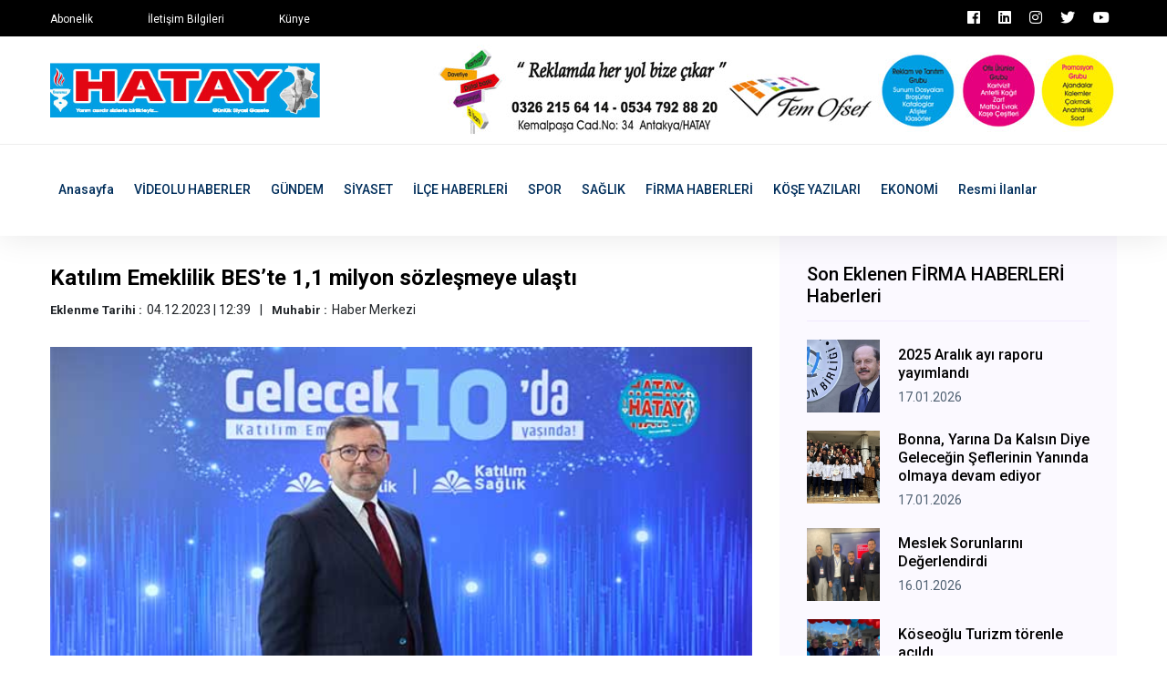

--- FILE ---
content_type: text/html; charset=UTF-8
request_url: https://www.hataygazetesi.com/firma-haberleri/katilim-emeklilik-beste-11-milyon-sozlesmeye-ulasti
body_size: 6694
content:
<!doctype html>
<html lang="tr">
    <head>
        <!-- Google tag (gtag.js) -->
<script async src="https://www.googletagmanager.com/gtag/js?id=G-QWH0D55XZK"></script>
<script>
  window.dataLayer = window.dataLayer || [];
  function gtag(){dataLayer.push(arguments);}
  gtag('js', new Date());

  gtag('config', 'G-QWH0D55XZK');
</script>

<!-- bik analytic -->
<script>!function(){var t=document.createElement("script");t.setAttribute("src",'https://cdn.p.analitik.bik.gov.tr/tracker'+(typeof Intl!=="undefined"?(typeof (Intl||"").PluralRules!=="undefined"?'1':typeof Promise!=="undefined"?'2':typeof MutationObserver!=='undefined'?'3':'4'):'4')+'.js'),t.setAttribute("data-website-id","6f4a9e55-cfc9-4a3a-94d1-26c94ce01015"),t.setAttribute("data-host-url",'//6f4a9e55-cfc9-4a3a-94d1-26c94ce01015.collector.p.analitik.bik.gov.tr'),document.head.appendChild(t)}();</script>

<!-- Yandex.Metrika counter -->
<script type="text/javascript" >
   (function(m,e,t,r,i,k,a){m[i]=m[i]||function(){(m[i].a=m[i].a||[]).push(arguments)};
   m[i].l=1*new Date();
   for (var j = 0; j < document.scripts.length; j++) {if (document.scripts[j].src === r) { return; }}
   k=e.createElement(t),a=e.getElementsByTagName(t)[0],k.async=1,k.src=r,a.parentNode.insertBefore(k,a)})
   (window, document, "script", "https://mc.yandex.ru/metrika/tag.js", "ym");

   ym(97772541, "init", {
        clickmap:true,
        trackLinks:true,
        accurateTrackBounce:true
   });
</script>
<noscript><div><img src="https://mc.yandex.ru/watch/97772541" style="position:absolute; left:-9999px;" alt="" /></div></noscript>
<!-- /Yandex.Metrika counter -->

        <base href="https://www.hataygazetesi.com/" />
        <meta charset="utf-8">
        <meta http-equiv="x-ua-compatible" content="ie=edge">
        <title>Hatay Gazetesi</title>
        <meta name="title" content="Hatay Gazetesi">
        <meta name="description" content="" />
        <meta name="robots" content="index, follow" />
        <meta name="url" content="https://www.hataygazetesi.com/firma-haberleri/katilim-emeklilik-beste-11-milyon-sozlesmeye-ulasti"> 
        <meta name="articleSection" content="">
        <meta name="articleAuthor" content="">
                        <meta name="viewport" content="width=device-width, initial-scale=1">
		<link rel="shortcut icon" type="image/x-icon" href="userdata/logo/favicon.ico">

		<!-- CSS here -->
            <link rel="stylesheet" href="assets/css/bootstrap.min.css">
            <link rel="stylesheet" href="assets/css/owl.carousel.min.css">
            <link rel="stylesheet" href="assets/css/ticker-style.css">
            <link rel="stylesheet" href="assets/css/flaticon.css">
            <link rel="stylesheet" href="assets/css/slicknav.css">
            <link rel="stylesheet" href="assets/css/animate.min.css">
            <link rel="stylesheet" href="assets/css/magnific-popup.css">
            <link rel="stylesheet" href="assets/css/fontawesome-all.min.css">
            <link rel="stylesheet" href="assets/css/themify-icons.css">
            <link rel="stylesheet" href="assets/css/slick.css">
            <link rel="stylesheet" href="assets/css/nice-select.css">
            <link rel="stylesheet" href="assets/css/style.css?v=7">

            <meta property="og:type" content="website" />
            <meta property="og:title" content="Hatay Gazetesi" />
            <meta property="og:description" content="" />
            <meta property="og:url" content="https://www.hataygazetesi.com/firma-haberleri/katilim-emeklilik-beste-11-milyon-sozlesmeye-ulasti" />
            <meta property="og:site_name" content="Hatay Gazetesi" />
            <meta property="og:image" content="https://www.hataygazetesi.com/userdata/default/default.jpg" />
            <meta property="og:image:secure_url" content="https://www.hataygazetesi.com/userdata/default/default.jpg" />

            <meta name="twitter:card" content="summary">
            <meta name="twitter:site" content="Hatay Gazetesi">
            <meta name="twitter:title" content="Hatay Gazetesi">
            <meta name="twitter:url" content="https://www.hataygazetesi.com/firma-haberleri/katilim-emeklilik-beste-11-milyon-sozlesmeye-ulasti">
            <meta name="twitter:description" content="">
            <meta name="twitter:image:src" content="https://www.hataygazetesi.com/userdata/default/default.jpg">


   </head>

   <body>
       
    <!-- Preloader Start -->
    <!-- <div id="preloader-active">
        <div class="preloader d-flex align-items-center justify-content-center">
            <div class="preloader-inner position-relative">
                <div class="preloader-circle"></div>
                <div class="preloader-img pere-text">
                    <img src="assets/img/logo/logo.png" alt="">
                </div>
            </div>
        </div>
    </div> -->
    <!-- Preloader Start -->

    <header>
        <!-- Header Start -->
       <div class="header-area">
            <div class="main-header ">
                <div class="header-top black-bg d-none d-md-block">
                   <div class="container">
                       <div class="col-xl-12">
                            <div class="row d-flex justify-content-between align-items-center">
                                <div class="header-info-left">
                                    <ul>     
                                        <li><a href="iletisim">Abonelik</a></li>
                                        <li><a href="iletisim">İletişim Bilgileri</a></li>
                                        <li><a href="iletisim">Künye</a></li>
                                    </ul>
                                </div>
                                <div class="header-info-right">
                                    <ul class="header-social">    
                                        <li><a href="https://www.facebook.com/hataygazetesi1" target="_blank" class="p-2 pl-0"><i class="fab fa-facebook"></i></a></li>
                                        <li><a href="https://www.linkedin.com/in/hatay-gazetesi-074351249/" target="_blank" class="p-2 pl-0"><i class="fab fa-linkedin"></i></a></li>
                                        <li><a href="https://www.instagram.com/hataygazetesi1955/" target="_blank" class="p-2 pl-0"><i class="fab fa-instagram"></i></a></li>
                                        <li><a href="https://twitter.com/GazetesiHatay" target="_blank" class="p-2 pl-0"><i class="fab fa-twitter"></i></a></li>
                                        <li><a href="https://www.youtube.com/channel/UCGdxkBLSXzgN2id20PjuoOQ" target="_blank" class="p-2 pl-0"><i class="fab fa-youtube"></i></a></li>
                                    </ul>
                                </div>
                            </div>
                       </div>
                   </div>
                </div>
                <div class="header-mid d-none d-md-block">
                   <div class="container">
                        <div class="row d-flex align-items-center">
                            <!-- Logo -->
                            <div class="col-xl-4 col-lg-4 col-md-4">
                                <div class="logo">
                                    <a href="https://www.hataygazetesi.com//"><img src="userdata/logo/hatay-gazetesi-BAL2A.jpg" alt="Hatay Gazetesi"></a>
                                </div>
                            </div>
                            <div class="col-xl-8 col-lg-8 col-md-8">
                                <div class="header-banner f-right ">
                                                                        <a rel="nofollow" target="_blank" href="reklam"><img src="userdata/reklam/sfw.jpg" alt=""></a>
                                                                    </div>
                            </div>
                        </div>
                   </div>
                </div>
               <div class="header-bottom header-sticky">
                    <div class="container">
                        <div class="row align-items-center">
                            <div class="col-xl-12 col-lg-12 col-md-12 header-flex">
                                <!-- sticky -->
                                    <div class="sticky-logo">
                                        <a href="https://www.hataygazetesi.com//"><img src="userdata/logo/hatay-gazetesi-BAL2A.jpg" alt="Hatay Gazetesi"></a>
                                    </div>

                                <!-- Main-menu -->
                                <div class="main-menu d-none d-md-block">
                                    <nav>                  
                                        <ul id="navigation">    
                                            <li><a href="https://www.hataygazetesi.com//">Anasayfa</a></li>
                                                                                        <li><a href="videolu-haberler" title="VİDEOLU HABERLER Haberleri" >VİDEOLU HABERLER</a></li>
                                                                                        <li><a href="gundem" title="GÜNDEM Haberleri" >GÜNDEM</a></li>
                                                                                        <li><a href="siyaset" title="SİYASET Haberleri" >SİYASET</a></li>
                                                                                        <li><a href="ilce-haberleri" title="İLÇE HABERLERİ Haberleri" >İLÇE HABERLERİ</a></li>
                                                                                        <li><a href="spor" title="SPOR Haberleri" >SPOR</a></li>
                                                                                        <li><a href="saglik" title="SAĞLIK Haberleri" >SAĞLIK</a></li>
                                                                                        <li><a href="firma-haberleri" title="FİRMA HABERLERİ Haberleri" >FİRMA HABERLERİ</a></li>
                                                                                        <li><a href="kose-yazilari" title="KÖŞE YAZILARI Haberleri" >KÖŞE YAZILARI</a></li>
                                                                                        <li><a href="ekonomi" title="EKONOMİ Haberleri" >EKONOMİ</a></li>
                                                                                        <li><a href="resmi-ilanlar" title="Resmi İlanlar Haberleri" >Resmi İlanlar</a></li>
                                                                                                                                </ul>
                                    </nav>
                                </div>
                            </div>             
                            <!-- Mobile Menu -->
                            <div class="col-12">
                                <div class="mobile_menu d-block d-md-none"></div>
                            </div>
                        </div>
                    </div>
               </div>
            </div>
       </div>
        <!-- Header End -->
    </header>
            <!-- Preloader Start -->
    <!-- <div id="preloader-active">
        <div class="preloader d-flex align-items-center justify-content-center">
            <div class="preloader-inner position-relative">
                <div class="preloader-circle"></div>
                <div class="preloader-img pere-text">
                    <img src="userdata/images/loader.gif" alt="">
                </div>
            </div>
        </div>
    </div> -->
    <!-- Preloader Start -->


    <main>
        <!-- About US Start -->
        <div class="about-area">
            <div class="container">
                    <!-- Hot Aimated News Tittle-->
                   <div class="row">
                        <div class="col-lg-8">
                            <!-- Trending Tittle -->
                            <div class="about-right mb-90">
                                <div class="section-tittle mb-30 pt-30">
                                    <h3>Katılım Emeklilik BES’te 1,1 milyon sözleşmeye ulaştı</h3>
                                    <ul class="kose-yazisi-info col-12 d-md-flex p-0 mb-3">
                                        <li><span>Eklenme Tarihi :</span>04.12.2023 | 12:39</li>
                                        <li><span>Muhabir :</span>Haber Merkezi</li>
                                    </ul>
                                    <p></p>
                                </div>
                                <div class="about-img">
                                    <img src="userdata/urunResimleri/katilim-emeklilik-beste-11-milyon-sozlesmeye-ulasti.jpg" alt="Katılım Emeklilik BES’te 1,1 milyon sözleşmeye ulaştı">
                                </div>
                                <div class="about-prea pt-3" property="articleBody">
                                <p style="color: #242424; font-family: 'Segoe UI Web (East European)', 'Segoe UI', -apple-system, BlinkMacSystemFont, Roboto, 'Helvetica Neue', sans-serif; font-size: 15px; background-color: #ffffff;">&nbsp;</p>
<p style="color: #242424; font-family: 'Segoe UI Web (East European)', 'Segoe UI', -apple-system, BlinkMacSystemFont, Roboto, 'Helvetica Neue', sans-serif; font-size: 15px; background-color: #ffffff;"><strong>Faizsiz BES ve sigortacılığın &ouml;nc&uuml; şirketi Katılım Emeklilik 10&rsquo;uncu kuruluş yıl d&ouml;n&uuml;m&uuml;n&uuml; kutluyor. Kurulduğu g&uuml;nden bu yana katılımcılarının hayatına her alanda dokunan, en yenilik&ccedil;i ve uygun hizmetleri sunmak i&ccedil;in &ccedil;alıştıklarını s&ouml;yleyen Katılım Emeklilik Genel M&uuml;d&uuml;r&uuml; Ayhan Sincek, &ldquo;Katılımcılarımızın tevecc&uuml;h&uuml; sayesinde 10 yılda sekt&ouml;r&uuml;n en g&uuml;venilir ve tanınan markalarından biri olduk. BES&rsquo;te toplamda 1,1 milyon s&ouml;zleşmeye, sigorta tarafında 365 bin poli&ccedil;eye ulaştık. 15 faizsiz fon alternatifimizle, 18,3 milyar TL&rsquo;lik fon b&uuml;y&uuml;kl&uuml;ğ&uuml;yle 2023 yılı hedeflerimizi de başarıyla ger&ccedil;ekleştirdik&rdquo; dedi.</strong></p>
<p style="color: #242424; font-family: 'Segoe UI Web (East European)', 'Segoe UI', -apple-system, BlinkMacSystemFont, Roboto, 'Helvetica Neue', sans-serif; font-size: 15px; background-color: #ffffff;">&nbsp;</p>
<p style="color: #242424; font-family: 'Segoe UI Web (East European)', 'Segoe UI', -apple-system, BlinkMacSystemFont, Roboto, 'Helvetica Neue', sans-serif; font-size: 15px; background-color: #ffffff;">T&uuml;rkiye&rsquo;de sigortacılık ve BES lisanslarını aynı anda alan ilk ve tek şirket olarak 2013 Aralık ayında sekt&ouml;re yeni bir soluk katan Katılım Emeklilik, 10 yaşında. Bireysel Emeklilik Sistemi&rsquo;nde faizsiz &uuml;r&uuml;nleriyle &ouml;nc&uuml; faaliyetler y&uuml;r&uuml;tt&uuml;klerini dile getiren Katılım Emeklilik Genel M&uuml;d&uuml;r&uuml; Ayhan Sincek, 10 yılda biriktirdikleri deneyim ve g&uuml;venle geleceğe daha g&uuml;&ccedil;l&uuml; ve emin adımlarla ilerlediklerini s&ouml;yledi. Kasım ayı itibarıyla 1,1 milyon BES s&ouml;zleşmesine ulaştıklarını vurgulayan Sincek, &ldquo;Katılımcılarımızın tevecc&uuml;h&uuml; sayesinde 10 yılda sekt&ouml;r&uuml;n en g&uuml;venilir ve tanınan markalarından biri olduk. BES&rsquo;te toplamda 1,1 milyon s&ouml;zleşmeye, sigorta tarafında 365 bin poli&ccedil;eye ulaştık. 15 faizsiz fon alternatifimizle 18,3 milyar TL&rsquo;lik fon b&uuml;y&uuml;kl&uuml;ğ&uuml;ne ulaşarak 2023 yılı hedeflerimizi de şimdiden başarıyla ger&ccedil;ekleştirdik. 10 yılı geride bırakırken bundan sonraki d&ouml;neme &ccedil;ok daha b&uuml;y&uuml;k hedeflerle, b&uuml;y&uuml;k bir &ouml;zg&uuml;venle yol alıyoruz&rdquo; diye konuştu.</p>
<p style="color: #242424; font-family: 'Segoe UI Web (East European)', 'Segoe UI', -apple-system, BlinkMacSystemFont, Roboto, 'Helvetica Neue', sans-serif; font-size: 15px; background-color: #ffffff;">&nbsp;</p>
<p style="color: #242424; font-family: 'Segoe UI Web (East European)', 'Segoe UI', -apple-system, BlinkMacSystemFont, Roboto, 'Helvetica Neue', sans-serif; font-size: 15px; background-color: #ffffff;"><strong>&lsquo;BES&rsquo;te gen&ccedil;lerin tercihi olmaktan gurur duyuyoruz&rsquo;</strong></p>
<p style="color: #242424; font-family: 'Segoe UI Web (East European)', 'Segoe UI', -apple-system, BlinkMacSystemFont, Roboto, 'Helvetica Neue', sans-serif; font-size: 15px; background-color: #ffffff;">&nbsp;</p>
<p style="color: #242424; font-family: 'Segoe UI Web (East European)', 'Segoe UI', -apple-system, BlinkMacSystemFont, Roboto, 'Helvetica Neue', sans-serif; font-size: 15px; background-color: #ffffff;">&ldquo;Tasarruflarını BES&rsquo;te değerlendirmeyi tercih eden katılımcılarımız arasında &ouml;zellikle gen&ccedil;lerimizin &ouml;nde gelen tercihlerinden biri olmaktan dolayı gurur duyuyoruz&rdquo; diyen Ayhan Sincek, 2023 yılına girerken sekt&ouml;rde ortalama 39 yaş ile en gen&ccedil; m&uuml;şteri profillerinden birine sahip olduklarını vurgulayarak şunları ifade etti: &ldquo;Şirket olarak bizi motive eden, dinamizmimizi besleyen bu 10 yıllık başarımızı, gelecek yıllara da taşımak istiyoruz. Gen&ccedil;lerimizi hem &uuml;lkemizin hem de T&uuml;rkiye ekonomisinin geleceği olarak g&ouml;r&uuml;yoruz. Bunun bir yansımasını da 18 yaş altı katılımcılar i&ccedil;in sunduğumuz Erken BES tarafında g&ouml;zlemliyoruz. 18 yaş altına y&ouml;nelik uygulamaya giren BES kapsamındaki Erken BES&rsquo;te 90 binden fazla gencin geleceğini Katılım Emeklilik olarak teminat altına alıyoruz. Katılımcılarımızın hayata adım attıkları ilk g&uuml;nden itibaren başlayıp hayatının her alanına dokunan, en yenilik&ccedil;i ve uygun hizmetleri sunmak i&ccedil;in &ccedil;alışıyoruz ve bunun karşılığını g&ouml;rmek ger&ccedil;ekten memnuniyet verici.&rdquo;</p>
<p style="color: #242424; font-family: 'Segoe UI Web (East European)', 'Segoe UI', -apple-system, BlinkMacSystemFont, Roboto, 'Helvetica Neue', sans-serif; font-size: 15px; background-color: #ffffff;">&nbsp;</p>
<p style="color: #242424; font-family: 'Segoe UI Web (East European)', 'Segoe UI', -apple-system, BlinkMacSystemFont, Roboto, 'Helvetica Neue', sans-serif; font-size: 15px; background-color: #ffffff;"><strong>&lsquo;Sigortacılığın en hızlı b&uuml;y&uuml;yen şirketiyiz&rsquo;</strong></p>
<p style="color: #242424; font-family: 'Segoe UI Web (East European)', 'Segoe UI', -apple-system, BlinkMacSystemFont, Roboto, 'Helvetica Neue', sans-serif; font-size: 15px; background-color: #ffffff;">&nbsp;</p>
<p style="color: #242424; font-family: 'Segoe UI Web (East European)', 'Segoe UI', -apple-system, BlinkMacSystemFont, Roboto, 'Helvetica Neue', sans-serif; font-size: 15px; background-color: #ffffff;">Sincek, sigortacılıkta hem dijital kanalları devreye sokarak hem de sekt&ouml;rde bir ilk olan, katılımcılarının 7/24 ulaşabilecekleri Sağlık İletişim Merkezi&rsquo;ni hayata ge&ccedil;irerek &ouml;nc&uuml; uygulamalara imza attıklarını belirtti. Sincek, &ldquo;T&uuml;rkiye&rsquo;de bankalarımızın şubeleri, brokerlerimiz ve acentelerimiz dahil 1000&rsquo;den fazla noktada katılımcılarımızın ihtiya&ccedil;larına &ccedil;&ouml;z&uuml;m &uuml;retir durumdayız. 10 yıl i&ccedil;inde t&uuml;m T&uuml;rkiye&rsquo;de kesintisiz hizmet verir hale geldik. &Ouml;zellikle sağlık sekt&ouml;r&uuml;ndeki yerimiz her ge&ccedil;en yıl daha da g&uuml;&ccedil;leniyor, yıllık bazda sekt&ouml;r&uuml;n yaklaşık 3 katı kadar b&uuml;y&uuml;d&uuml;k. Ge&ccedil;tiğimiz ayın rakamlarına baktığımızda sağlık sekt&ouml;r&uuml;nde yıllık bazda y&uuml;zde 156&rsquo;lık bir b&uuml;y&uuml;me g&ouml;zlemlenirken, Katılım Emeklilik olarak y&uuml;zde 430&rsquo;un &uuml;zerinde bir b&uuml;y&uuml;me oranıyla rekor b&uuml;y&uuml;meye imza atmanın gururunu yaşıyoruz. Faizsiz sigortacılıktaki ilklerimizle ve sunduğumuz ayrıcalıklı hizmetle bizi tercih eden katılımcılarımız sayesinde kısa s&uuml;rede sağlık sigortalarında da en b&uuml;y&uuml;k 10 şirketi arasına girdik&rdquo; ifadelerini kullandı.</p>                                </div> 
                                                                <div class="social-share pt-30">
                                    <h3>Bu Haberi Paylaşabilirsiniz</h3>
                                    <ul>
                                        <li><a href="https://www.facebook.com/sharer/sharer.php?u=https://www.hataygazetesi.com/firma-haberleri/katilim-emeklilik-beste-11-milyon-sozlesmeye-ulasti" target="_blank"><img src="assets/img/news/icon-fb.png" alt=""></a></li>
                                        <li><a href="https://twitter.com/share?url=https://www.hataygazetesi.com/firma-haberleri/katilim-emeklilik-beste-11-milyon-sozlesmeye-ulasti" target="_blank"><img src="assets/img/news/icon-tw.png" alt=""></a></li>
                                        <li><a href="https://www.linkedin.com/shareArticle?mini=true&url=https://www.hataygazetesi.com/firma-haberleri/katilim-emeklilik-beste-11-milyon-sozlesmeye-ulasti&title=Katılım Emeklilik BES’te 1,1 milyon sözleşmeye ulaştı&summary=&source=kaynak"><img src="assets/img/news/icon-linkedin.png" alt=""></a></li>
                                    </ul>
                                </div>
                            </div>
                        </div>
                        <div class="col-lg-4">
                            <div class="blog_right_sidebar">
                                <div class="single_sidebar_widget popular_post_widget">
                                    <h3 class="widget_title">Son Eklenen FİRMA HABERLERİ Haberleri</h3>
                                                                        <div class="media post_item">
                                        <img class="haberDetay_sonEklenenImg" src="userdata/urunResimleri/2025-aralik-ayi-raporu-yayimlandi.jpg" alt="2025 Aralık ayı raporu yayımlandı" title="2025 Aralık ayı raporu yayımlandı">
                                        <div class="media-body">
                                            <a href="firma-haberleri/2025-aralik-ayi-raporu-yayimlandi">
                                                <h3>2025 Aralık ayı raporu yayımlandı</h3>
                                            </a>
                                            <p>17.01.2026</p>
                                        </div>
                                    </div>
                                                                        <div class="media post_item">
                                        <img class="haberDetay_sonEklenenImg" src="userdata/urunResimleri/bonna-yarina-da-kalsin-diye-gelecegin-seflerinin-yaninda-olmaya-devam-ediyor.jpg" alt="Bonna, Yarına Da Kalsın Diye Geleceğin Şeflerinin Yanında olmaya devam ediyor" title="Bonna, Yarına Da Kalsın Diye Geleceğin Şeflerinin Yanında olmaya devam ediyor">
                                        <div class="media-body">
                                            <a href="firma-haberleri/bonna-yarina-da-kalsin-diye-gelecegin-seflerinin-yaninda-olmaya-devam-ediyor">
                                                <h3>Bonna, Yarına Da Kalsın Diye Geleceğin Şeflerinin Yanında olmaya devam ediyor</h3>
                                            </a>
                                            <p>17.01.2026</p>
                                        </div>
                                    </div>
                                                                        <div class="media post_item">
                                        <img class="haberDetay_sonEklenenImg" src="userdata/urunResimleri/meslek-sorunlarini-degerlendirdi.jpg" alt="Meslek Sorunlarını Değerlendirdi" title="Meslek Sorunlarını Değerlendirdi">
                                        <div class="media-body">
                                            <a href="firma-haberleri/meslek-sorunlarini-degerlendirdi">
                                                <h3>Meslek Sorunlarını Değerlendirdi</h3>
                                            </a>
                                            <p>16.01.2026</p>
                                        </div>
                                    </div>
                                                                        <div class="media post_item">
                                        <img class="haberDetay_sonEklenenImg" src="userdata/urunResimleri/koseoglu-turizm-torenle-acildi.jpg" alt="Köseoğlu Turizm törenle açıldı" title="Köseoğlu Turizm törenle açıldı">
                                        <div class="media-body">
                                            <a href="firma-haberleri/koseoglu-turizm-torenle-acildi">
                                                <h3>Köseoğlu Turizm törenle açıldı</h3>
                                            </a>
                                            <p>16.01.2026</p>
                                        </div>
                                    </div>
                                                                        <div class="media post_item">
                                        <img class="haberDetay_sonEklenenImg" src="userdata/urunResimleri/antakya-simidi-tuz-ve-kimyonla-farkini-ortaya-koyuyor.jpg" alt="Antakya Simidi Tuz ve Kimyonla Farkını Ortaya Koyuyor" title="Antakya Simidi Tuz ve Kimyonla Farkını Ortaya Koyuyor">
                                        <div class="media-body">
                                            <a href="firma-haberleri/antakya-simidi-tuz-ve-kimyonla-farkini-ortaya-koyuyor">
                                                <h3>Antakya Simidi Tuz ve Kimyonla Farkını Ortaya Koyuyor</h3>
                                            </a>
                                            <p>16.01.2026</p>
                                        </div>
                                    </div>
                                                                        <div class="media post_item">
                                        <img class="haberDetay_sonEklenenImg" src="userdata/urunResimleri/anlasmali-bosanma-davasi-nasil-acilir.jpg" alt="Anlaşmalı Boşanma Davası Nasıl Açılır?" title="Anlaşmalı Boşanma Davası Nasıl Açılır?">
                                        <div class="media-body">
                                            <a href="firma-haberleri/anlasmali-bosanma-davasi-nasil-acilir">
                                                <h3>Anlaşmalı Boşanma Davası Nasıl Açılır?</h3>
                                            </a>
                                            <p>15.01.2026</p>
                                        </div>
                                    </div>
                                                                    </div>
                            </div>
                        </div>
                   </div>
            </div>
        </div>
        <!-- About US End -->
    </main>

   <footer>
       <!-- Footer Start-->
       <div class="footer-area footer-padding fix">
            <div class="container">
                <div class="row d-flex justify-content-between">
                    <div class="col-xl-5 col-lg-5 col-md-7 col-sm-12 mb-4">
                        <div class="footer-tittle">
                            <h4>Sosyal Medya</h4>
                            <p>Sosyal medya hesaplarını takip edin, haberlerden uzak kalmayın.</p>
                        </div>
                        <!-- social -->
                        <div class="footer-social">
                            <a href="https://www.facebook.com/hataygazetesi1" target="_blank" class="p-2 pl-0"><i class="fab fa-facebook"></i></a>                            <a href="https://www.linkedin.com/in/hatay-gazetesi-074351249/" target="_blank" class="p-2 pl-0"><i class="fab fa-linkedin"></i></a>                            <a href="https://www.instagram.com/hataygazetesi1955/" target="_blank" class="p-2 pl-0"><i class="fab fa-instagram"></i></a>                            <a href="https://twitter.com/GazetesiHatay" target="_blank" class="p-2 pl-0"><i class="fab fa-twitter"></i></a>                            <a href="https://www.youtube.com/channel/UCGdxkBLSXzgN2id20PjuoOQ" target="_blank" class="p-2 pl-0"><i class="fab fa-youtube"></i></a>                        </div>
                    </div>
                    <div class="col-xl-3 col-lg-3 col-md-4  col-sm-6">
                        <div class="footer-tittle">
                            <h4>Haber Kategorileri</h4>
                            <ul>
                                                                <li><a href="videolu-haberler" title="VİDEOLU HABERLER Haberleri">VİDEOLU HABERLER</a></li>
                                                                <li><a href="gundem" title="GÜNDEM Haberleri">GÜNDEM</a></li>
                                                                <li><a href="siyaset" title="SİYASET Haberleri">SİYASET</a></li>
                                                                <li><a href="ilce-haberleri" title="İLÇE HABERLERİ Haberleri">İLÇE HABERLERİ</a></li>
                                                                <li><a href="spor" title="SPOR Haberleri">SPOR</a></li>
                                                                <li><a href="saglik" title="SAĞLIK Haberleri">SAĞLIK</a></li>
                                                                <li><a href="firma-haberleri" title="FİRMA HABERLERİ Haberleri">FİRMA HABERLERİ</a></li>
                                                                <li><a href="kose-yazilari" title="KÖŞE YAZILARI Haberleri">KÖŞE YAZILARI</a></li>
                                                                <li><a href="ekonomi" title="EKONOMİ Haberleri">EKONOMİ</a></li>
                                                                <li><a href="resmi-ilanlar" title="Resmi İlanlar Haberleri">Resmi İlanlar</a></li>
                                                            </ul>
                        </div>
                    </div>
                    <div class="col-xl-3 col-lg-3 col-md-5 col-sm-6">
                        <div class="footer-tittle">
                            <h4>Hatay Gazetesi</h4>
                            <p>Hatay gazetesi, Hatay'ın yerel gazetesi ve haber sitesi.</p>
                        </div>
                    </div>
                </div>
            </div>
        </div>
       <!-- footer-bottom aera -->
       <div class="footer-bottom-area">
           <div class="container">
               <div class="footer-border">
                    <div class="row d-flex align-items-center justify-content-between">
                        <div class="col-lg-6">
                            <div class="footer-copy-right">
                                <p><!-- Link back to Colorlib can't be removed. Template is licensed under CC BY 3.0. -->
  Copyright &copy;<script>document.write(new Date().getFullYear());</script> | Tema <a href="https://colorlib.com" target="_blank">Colorlib</a> | Programlama : <a href="#" target="_blank">mAyaNet</a>
  <!-- Link back to Colorlib can't be removed. Template is licensed under CC BY 3.0. --></p>
                            </div>
                        </div>
                        <div class="col-lg-6">
                            <div class="footer-menu f-right">
                                <ul>                             
                                    <li></li>
                                    <li></li>
                                    <li></li>
                                </ul>
                            </div>
                        </div>
                    </div>
               </div>
           </div>
       </div>
       <!-- Footer End-->
   </footer>
   
	<!-- JS here -->
	
		<!-- All JS Custom Plugins Link Here here -->
        <script src="./assets/js/vendor/modernizr-3.5.0.min.js"></script>
		<!-- Jquery, Popper, Bootstrap -->
		<script src="./assets/js/vendor/jquery-1.12.4.min.js"></script>
        <script src="./assets/js/popper.min.js"></script>
        <script src="./assets/js/bootstrap.min.js"></script>
	    <!-- Jquery Mobile Menu -->
        <script src="./assets/js/jquery.slicknav.min.js"></script>

		<!-- Jquery Slick , Owl-Carousel Plugins -->
        <script src="./assets/js/owl.carousel.min.js"></script>
        <script src="./assets/js/slick.min.js"></script>
        <!-- Date Picker -->
        <script src="./assets/js/gijgo.min.js"></script>
		<!-- One Page, Animated-HeadLin -->
        <script src="./assets/js/wow.min.js"></script>
		<script src="./assets/js/animated.headline.js"></script>
        <script src="./assets/js/jquery.magnific-popup.js"></script>

        <!-- Breaking New Pluging -->
        <script src="./assets/js/jquery.ticker.js"></script>
        <script src="./assets/js/site.js"></script>

		<!-- Scrollup, nice-select, sticky -->
        <script src="./assets/js/jquery.scrollUp.min.js"></script>
        <script src="./assets/js/jquery.nice-select.min.js"></script>
		<script src="./assets/js/jquery.sticky.js"></script>
        
        <!-- contact js -->
        <script src="./assets/js/contact.js"></script>
        <script src="./assets/js/jquery.form.js"></script>
        <script src="./assets/js/jquery.validate.min.js"></script>
        <script src="./assets/js/mail-script.js"></script>
        <script src="./assets/js/jquery.ajaxchimp.min.js"></script>
        
		<!-- Jquery Plugins, main Jquery -->	
        <script src="./assets/js/plugins.js"></script>
        <script src="./assets/js/main.js"></script>
        
    </body>
</html>